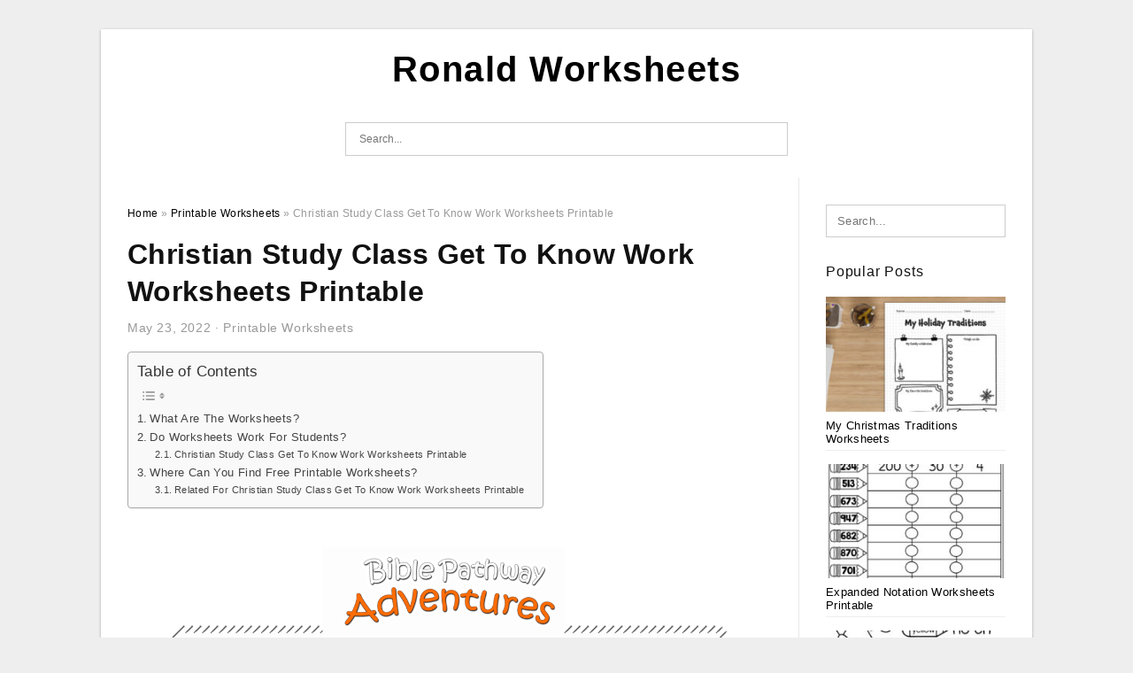

--- FILE ---
content_type: text/html; charset=UTF-8
request_url: https://ronaldworksheets.com/christian-study-class-get-to-know-work-worksheets-printable/
body_size: 8809
content:
<!DOCTYPE html>
<html lang="en-US" prefix="og: https://ogp.me/ns#">
<head>
<meta charset="UTF-8">
<meta name="viewport" content="width=device-width, initial-scale=1, maximum-scale=1, user-scalable=0">
<link rel="profile" href="https://gmpg.org/xfn/11">
<link rel="pingback" href="https://ronaldworksheets.com/xmlrpc.php">

<!-- Icon -->
<link href='' rel='icon' type='image/x-icon'/>


<!-- Search Engine Optimization by Rank Math - https://rankmath.com/ -->
<title>Christian Study Class Get To Know Work Worksheets Printable | Ronald Worksheets</title>
<meta name="description" content="Christian Study Class Get To Know Work Worksheets Printable - Christian Study Class Get To Know Work Worksheets Printable - There are many benefits to making"/>
<meta name="robots" content="follow, index, max-snippet:-1, max-video-preview:-1, max-image-preview:large"/>
<link rel="canonical" href="https://ronaldworksheets.com/christian-study-class-get-to-know-work-worksheets-printable/" />
<meta property="og:locale" content="en_US" />
<meta property="og:type" content="article" />
<meta property="og:title" content="Christian Study Class Get To Know Work Worksheets Printable | Ronald Worksheets" />
<meta property="og:description" content="Christian Study Class Get To Know Work Worksheets Printable - Christian Study Class Get To Know Work Worksheets Printable - There are many benefits to making" />
<meta property="og:url" content="https://ronaldworksheets.com/christian-study-class-get-to-know-work-worksheets-printable/" />
<meta property="og:site_name" content="Ronald Worksheets" />
<meta property="article:section" content="Printable Worksheets" />
<meta property="og:updated_time" content="2022-07-02T01:41:34+07:00" />
<meta property="og:image" content="https://ronaldworksheets.com/wp-content/uploads/2022/07/christian-study-class-get-to-know-work-worksheets-printable.jpg" />
<meta property="og:image:secure_url" content="https://ronaldworksheets.com/wp-content/uploads/2022/07/christian-study-class-get-to-know-work-worksheets-printable.jpg" />
<meta property="og:image:width" content="429" />
<meta property="og:image:height" content="551" />
<meta property="og:image:alt" content="Pin On Classroom Ideas Stratagies Managment" />
<meta property="og:image:type" content="image/jpeg" />
<meta property="article:published_time" content="2022-05-23T06:25:37+07:00" />
<meta property="article:modified_time" content="2022-07-02T01:41:34+07:00" />
<meta name="twitter:card" content="summary_large_image" />
<meta name="twitter:title" content="Christian Study Class Get To Know Work Worksheets Printable | Ronald Worksheets" />
<meta name="twitter:description" content="Christian Study Class Get To Know Work Worksheets Printable - Christian Study Class Get To Know Work Worksheets Printable - There are many benefits to making" />
<meta name="twitter:image" content="https://ronaldworksheets.com/wp-content/uploads/2022/07/christian-study-class-get-to-know-work-worksheets-printable.jpg" />
<meta name="twitter:label1" content="Written by" />
<meta name="twitter:data1" content="Ronald Jams" />
<meta name="twitter:label2" content="Time to read" />
<meta name="twitter:data2" content="3 minutes" />
<script type="application/ld+json" class="rank-math-schema">{"@context":"https://schema.org","@graph":[{"@type":["Person","Organization"],"@id":"https://ronaldworksheets.com/#person","name":"Ruby Printable Map"},{"@type":"WebSite","@id":"https://ronaldworksheets.com/#website","url":"https://ronaldworksheets.com","name":"Ruby Printable Map","publisher":{"@id":"https://ronaldworksheets.com/#person"},"inLanguage":"en-US"},{"@type":"ImageObject","@id":"https://ronaldworksheets.com/wp-content/uploads/2022/07/christian-study-class-get-to-know-work-worksheets-printable.jpg","url":"https://ronaldworksheets.com/wp-content/uploads/2022/07/christian-study-class-get-to-know-work-worksheets-printable.jpg","width":"429","height":"551","caption":"Pin On Classroom Ideas Stratagies Managment","inLanguage":"en-US"},{"@type":"WebPage","@id":"https://ronaldworksheets.com/christian-study-class-get-to-know-work-worksheets-printable/#webpage","url":"https://ronaldworksheets.com/christian-study-class-get-to-know-work-worksheets-printable/","name":"Christian Study Class Get To Know Work Worksheets Printable | Ronald Worksheets","datePublished":"2022-05-23T06:25:37+07:00","dateModified":"2022-07-02T01:41:34+07:00","isPartOf":{"@id":"https://ronaldworksheets.com/#website"},"primaryImageOfPage":{"@id":"https://ronaldworksheets.com/wp-content/uploads/2022/07/christian-study-class-get-to-know-work-worksheets-printable.jpg"},"inLanguage":"en-US"},{"@type":"Person","@id":"https://ronaldworksheets.com/author/bismillah/","name":"Ronald Jams","url":"https://ronaldworksheets.com/author/bismillah/","image":{"@type":"ImageObject","@id":"https://secure.gravatar.com/avatar/866dd84e920766c4334da88577e43d8854bb7a9d32fe320ca412475f18184cb6?s=96&amp;d=mm&amp;r=g","url":"https://secure.gravatar.com/avatar/866dd84e920766c4334da88577e43d8854bb7a9d32fe320ca412475f18184cb6?s=96&amp;d=mm&amp;r=g","caption":"Ronald Jams","inLanguage":"en-US"},"sameAs":["https://ronaldworksheets.com"]},{"@type":"BlogPosting","headline":"Christian Study Class Get To Know Work Worksheets Printable | Ronald Worksheets","datePublished":"2022-05-23T06:25:37+07:00","dateModified":"2022-07-02T01:41:34+07:00","articleSection":"Printable Worksheets","author":{"@id":"https://ronaldworksheets.com/author/bismillah/","name":"Ronald Jams"},"publisher":{"@id":"https://ronaldworksheets.com/#person"},"description":"Christian Study Class Get To Know Work Worksheets Printable - Christian Study Class Get To Know Work Worksheets Printable - There are many benefits to making","name":"Christian Study Class Get To Know Work Worksheets Printable | Ronald Worksheets","@id":"https://ronaldworksheets.com/christian-study-class-get-to-know-work-worksheets-printable/#richSnippet","isPartOf":{"@id":"https://ronaldworksheets.com/christian-study-class-get-to-know-work-worksheets-printable/#webpage"},"image":{"@id":"https://ronaldworksheets.com/wp-content/uploads/2022/07/christian-study-class-get-to-know-work-worksheets-printable.jpg"},"inLanguage":"en-US","mainEntityOfPage":{"@id":"https://ronaldworksheets.com/christian-study-class-get-to-know-work-worksheets-printable/#webpage"}}]}</script>
<!-- /Rank Math WordPress SEO plugin -->

<link rel="alternate" type="application/rss+xml" title="Ronald Worksheets &raquo; Feed" href="https://ronaldworksheets.com/feed/" />
<link rel="alternate" type="application/rss+xml" title="Ronald Worksheets &raquo; Comments Feed" href="https://ronaldworksheets.com/comments/feed/" />
<link rel="alternate" type="application/rss+xml" title="Ronald Worksheets &raquo; Christian Study Class Get To Know Work Worksheets Printable Comments Feed" href="https://ronaldworksheets.com/christian-study-class-get-to-know-work-worksheets-printable/feed/" />
<link rel="alternate" title="oEmbed (JSON)" type="application/json+oembed" href="https://ronaldworksheets.com/wp-json/oembed/1.0/embed?url=https%3A%2F%2Fronaldworksheets.com%2Fchristian-study-class-get-to-know-work-worksheets-printable%2F" />
<link rel="alternate" title="oEmbed (XML)" type="text/xml+oembed" href="https://ronaldworksheets.com/wp-json/oembed/1.0/embed?url=https%3A%2F%2Fronaldworksheets.com%2Fchristian-study-class-get-to-know-work-worksheets-printable%2F&#038;format=xml" />
<style id='wp-img-auto-sizes-contain-inline-css' type='text/css'>
img:is([sizes=auto i],[sizes^="auto," i]){contain-intrinsic-size:3000px 1500px}
/*# sourceURL=wp-img-auto-sizes-contain-inline-css */
</style>
<style id='wp-emoji-styles-inline-css' type='text/css'>

	img.wp-smiley, img.emoji {
		display: inline !important;
		border: none !important;
		box-shadow: none !important;
		height: 1em !important;
		width: 1em !important;
		margin: 0 0.07em !important;
		vertical-align: -0.1em !important;
		background: none !important;
		padding: 0 !important;
	}
/*# sourceURL=wp-emoji-styles-inline-css */
</style>
<link rel='stylesheet' id='ez-toc-css' href='https://ronaldworksheets.com/wp-content/plugins/easy-table-of-contents/assets/css/screen.min.css?ver=2.0.79.2' type='text/css' media='all' />
<style id='ez-toc-inline-css' type='text/css'>
div#ez-toc-container .ez-toc-title {font-size: 120%;}div#ez-toc-container .ez-toc-title {font-weight: 500;}div#ez-toc-container ul li , div#ez-toc-container ul li a {font-size: 95%;}div#ez-toc-container ul li , div#ez-toc-container ul li a {font-weight: 500;}div#ez-toc-container nav ul ul li {font-size: 90%;}.ez-toc-box-title {font-weight: bold; margin-bottom: 10px; text-align: center; text-transform: uppercase; letter-spacing: 1px; color: #666; padding-bottom: 5px;position:absolute;top:-4%;left:5%;background-color: inherit;transition: top 0.3s ease;}.ez-toc-box-title.toc-closed {top:-25%;}
.ez-toc-container-direction {direction: ltr;}.ez-toc-counter ul{counter-reset: item ;}.ez-toc-counter nav ul li a::before {content: counters(item, '.', decimal) '. ';display: inline-block;counter-increment: item;flex-grow: 0;flex-shrink: 0;margin-right: .2em; float: left; }.ez-toc-widget-direction {direction: ltr;}.ez-toc-widget-container ul{counter-reset: item ;}.ez-toc-widget-container nav ul li a::before {content: counters(item, '.', decimal) '. ';display: inline-block;counter-increment: item;flex-grow: 0;flex-shrink: 0;margin-right: .2em; float: left; }
/*# sourceURL=ez-toc-inline-css */
</style>
<link rel='stylesheet' id='themejazz-style-css' href='https://ronaldworksheets.com/wp-content/themes/ultimage-v3.0.2/style.css?ver=1' type='text/css' media='all' />
<link rel="https://api.w.org/" href="https://ronaldworksheets.com/wp-json/" /><link rel="alternate" title="JSON" type="application/json" href="https://ronaldworksheets.com/wp-json/wp/v2/posts/1102" /><link rel="EditURI" type="application/rsd+xml" title="RSD" href="https://ronaldworksheets.com/xmlrpc.php?rsd" />
<meta name="generator" content="WordPress 6.9" />
<link rel='shortlink' href='https://ronaldworksheets.com/?p=1102' />
<link rel="stylesheet" href="https://ronaldworksheets.com/wp-content/plugins/ar-widget/css/style.css">
<style media="screen">
    
            /*Site Padding*/
        #page{
        	margin-top: 10px;
            margin-bottom: 0px;
        }
    </style>

<style type="text/css" title="dynamic-css" class="options-output">#content #primary.col-md-9,#attachment.col-md-9{border-right:1px solid #E8E8E8;}.site-content{background-color:#fff;}#secondary .widget ul li{border-bottom:1px solid #eeeeee;}</style>
<link rel='stylesheet' id='su-shortcodes-css' href='https://ronaldworksheets.com/wp-content/plugins/shortcodes-ultimate/includes/css/shortcodes.css?ver=7.4.7' type='text/css' media='all' />
</head>

<body class="wp-singular post-template-default single single-post postid-1102 single-format-standard wp-theme-ultimage-v302">

	<div class="top-navigation">
		<div class="container default-width"  >
					</div>
	</div>

	
<div id="page" class="hfeed site container default-width"  >
	<a class="skip-link screen-reader-text" href="#content">Skip to content</a>

	<header id="masthead" class="site-header">
		<div class="row">
		<!-- Site Branding Code -->
				<div class="site-branding logo-center">

							<div class="main-site-title">
											<h2 class="site-title"><a href="https://ronaldworksheets.com/" rel="home">Ronald Worksheets</a></h2>
																<p class="site-description"></p>
									</div>
			
			<!-- Header Ad, Display Search Form If Empty -->
			
			<!-- Header Search Form -->
							<div class="top-search">
					
<form role="search" method="get" class="search-form" action="https://ronaldworksheets.com/">
	<input type="search" class="search-field" placeholder="Search..." value="" name="s" title="Search for:" />
	<input type="submit" class="search-submit" value="Search" />
</form>
				</div>
			
			<div class="clearfix"></div>
		</div><!-- .site-branding -->
				</div>

			</header><!-- #masthead -->

	<div id="content" class="site-content clearfix">

	<div id="primary" class="content-area col-md-9 col-sm-8">
		<main id="main" class="site-main">

		
			<div class="breadcrumbs"><span itemscope itemtype="http://data-vocabulary.org/Breadcrumb"><a href="https://ronaldworksheets.com/" itemprop="url"><span itemprop="title">Home</span></a></span> <span class="sep"> &raquo; </span> <span itemscope itemtype="http://data-vocabulary.org/Breadcrumb"><a href="https://ronaldworksheets.com/category/printable-worksheets/" itemprop="url"><span itemprop="title">Printable Worksheets</span></a></span> <span class="sep"> &raquo; </span> <span class="current">Christian Study Class Get To Know Work Worksheets Printable</span></div><!-- .breadcrumbs -->
			
<article id="post-1102" class="post-1102 post type-post status-publish format-standard has-post-thumbnail hentry category-printable-worksheets">
	<header class="entry-header">
		<h1 class="entry-title">Christian Study Class Get To Know Work Worksheets Printable</h1>		<div class="entry-meta ">
			<span class="posted-on"><time class="entry-date published" datetime="2022-05-23T06:25:37+07:00">May 23, 2022</time><time class="entry-date updated" datetime="2022-07-02T01:41:34+07:00">July 2, 2022</time></span><span class="meta-sep">&middot;</span><span class="categories-list"> <a href="https://ronaldworksheets.com/category/printable-worksheets/" rel="category tag">Printable Worksheets</a></span><span class="byline"> by <span class="author vcard"><a class="url fn n" href="https://ronaldworksheets.com/author/bismillah/">Ronald Jams</a></span></span>		</div><!-- .entry-meta -->

	</header><!-- .entry-header -->

	<div class="entry-content clearfix">

		
		
		
		<div id="ez-toc-container" class="ez-toc-v2_0_79_2 counter-hierarchy ez-toc-counter ez-toc-grey ez-toc-container-direction">
<p class="ez-toc-title" style="cursor:inherit">Table of Contents</p>
<label for="ez-toc-cssicon-toggle-item-694363e44df2f" class="ez-toc-cssicon-toggle-label"><span class=""><span class="eztoc-hide" style="display:none;">Toggle</span><span class="ez-toc-icon-toggle-span"><svg style="fill: #999;color:#999" xmlns="http://www.w3.org/2000/svg" class="list-377408" width="20px" height="20px" viewBox="0 0 24 24" fill="none"><path d="M6 6H4v2h2V6zm14 0H8v2h12V6zM4 11h2v2H4v-2zm16 0H8v2h12v-2zM4 16h2v2H4v-2zm16 0H8v2h12v-2z" fill="currentColor"></path></svg><svg style="fill: #999;color:#999" class="arrow-unsorted-368013" xmlns="http://www.w3.org/2000/svg" width="10px" height="10px" viewBox="0 0 24 24" version="1.2" baseProfile="tiny"><path d="M18.2 9.3l-6.2-6.3-6.2 6.3c-.2.2-.3.4-.3.7s.1.5.3.7c.2.2.4.3.7.3h11c.3 0 .5-.1.7-.3.2-.2.3-.5.3-.7s-.1-.5-.3-.7zM5.8 14.7l6.2 6.3 6.2-6.3c.2-.2.3-.5.3-.7s-.1-.5-.3-.7c-.2-.2-.4-.3-.7-.3h-11c-.3 0-.5.1-.7.3-.2.2-.3.5-.3.7s.1.5.3.7z"/></svg></span></span></label><input type="checkbox"  id="ez-toc-cssicon-toggle-item-694363e44df2f"  aria-label="Toggle" /><nav><ul class='ez-toc-list ez-toc-list-level-1 ' ><li class='ez-toc-page-1 ez-toc-heading-level-2'><a class="ez-toc-link ez-toc-heading-1" href="#What_Are_The_Worksheets" >What Are The Worksheets?</a></li><li class='ez-toc-page-1 ez-toc-heading-level-2'><a class="ez-toc-link ez-toc-heading-2" href="#Do_Worksheets_Work_For_Students" >Do Worksheets Work For Students?</a><ul class='ez-toc-list-level-3' ><li class='ez-toc-heading-level-3'><a class="ez-toc-link ez-toc-heading-3" href="#Christian_Study_Class_Get_To_Know_Work_Worksheets_Printable" >Christian Study Class Get To Know Work Worksheets Printable</a></li></ul></li><li class='ez-toc-page-1 ez-toc-heading-level-2'><a class="ez-toc-link ez-toc-heading-4" href="#Where_Can_You_Find_Free_Printable_Worksheets" >Where Can You Find Free Printable Worksheets?</a><ul class='ez-toc-list-level-3' ><li class='ez-toc-heading-level-3'><a class="ez-toc-link ez-toc-heading-5" href="#Related_For_Christian_Study_Class_Get_To_Know_Work_Worksheets_Printable" >Related For Christian Study Class Get To Know Work Worksheets Printable</a></li></ul></li></ul></nav></div>
<p style="text-align: center;">
<p></p>
<p align="center" style="text-align: center;"><a href="https://ronaldworksheets.com/christian-study-class-get-to-know-work-worksheets-printable/christian-study-class-get-to-know-work-worksheets-printable-5/"><img decoding="async" src="https://ronaldworksheets.com/wp-content/uploads/2022/07/christian-study-class-get-to-know-work-worksheets-printable.png" alt="Free Printable Sunday School Lessons For Kids Free Printable" title="christian study class get to know work worksheets printable"></a></p>
<p></p>
<p style="text-align: center;">
<div class="su-table su-table-responsive su-table-alternate su-table-fixed">
<table width="797"></p>
<tbody></p>
<tr></p>
<td><strong>Image Title</strong></td>
<p></p>
<td>Free Printable Sunday School Lessons For Kids Free Printable</td>
<p></tr>
<p></p>
<tr></p>
<td><strong>Image ID</strong></td>
<p></p>
<td>1107</td>
<p></tr>
<p></p>
<tr></p>
<td><strong>Image Type</strong></td>
<p></p>
<td>image/png</td>
<p></tr>
<p></p>
<tr></p>
<td><strong>Image Size</strong></td>
<p></p>
<td>474 x 613</td>
<p></tr>
<p></p>
<tr></p>
<td><strong>Source Image</strong></td>
<p></p>
<td>https://free-printablehq.com/wp-content/uploads/2019/07/ten-commandments-worksheet-for-kids-worksheets-for-psr-bible-free-printable-sunday-school-lessons-for-kids.png</td>
<p></tr>
<p></tbody>
<p></table>
</div>
<p style="text-align: justify;"><a href=""><strong>Christian Study Class Get To Know Work Worksheets Printable</strong></a> &#8211; There are many benefits to making use of Printable Worksheets. They are a great method to involve young children in learning activities. Many of these worksheets are developed by experienced educators to help students learn age-appropriate concepts as well as knowledge. They often include vibrant graphics and engaging stories prompts. But before you download worksheets for free, it&#8217;s important to read about the different kinds of worksheets available. Here are some of the most popular types.</p>
<p></p>
<h2 style="text-align: justify;"><span class="ez-toc-section" id="What_Are_The_Worksheets"></span>What Are The Worksheets?<span class="ez-toc-section-end"></span></h2>
<p></p>
<p style="text-align: justify;">An printable worksheet is a worksheet that is printed using a computer. They are free to download with the PDF file format. In order to view these files, you will require Acrobat Reader. Download the free Acrobat Reader from the Adobe website. To be able to access printable worksheets, you have to install this program on your PC. Then, you can open the PDF file with your printer and print them out. Here are a few ways to use printable worksheets.</p>
<p></p>
<p style="text-align: justify;">Printable worksheets are a great way for parents and teachers to reinforce concepts and test comprehension of students. There are worksheets to cover every subject, from holidays and seasons to the use of technology. They may require involvement, have different types of questions or an outline of the day&#8217;s lessons. They can even give instructions for a class exercise to adhere to. The possibilities of printable worksheets are endless. You may have worksheets for every subject you&#8217;re teaching.</p>
<p></p>
<h2 style="text-align: justify;"><span class="ez-toc-section" id="Do_Worksheets_Work_For_Students"></span>Do Worksheets Work For Students?<span class="ez-toc-section-end"></span></h2>
<p></p>
<p style="text-align: justify;">If they are used appropriately, worksheets are a valuable educational tool. They enable students to investigate many concepts and improve their logical reasoning abilities. The majority of children prefer working through worksheets over textbooks and other educational materials because they are more engaging than sitting down and reading. Additionally, they&#8217;re enjoyable to work on. While they&#8217;re typically an excellent way to assess the student&#8217;s progress but they can also help to reduce time for teachers.</p>
<p></p>
<p style="text-align: justify;">It&#8217;s also important to note that worksheets aren&#8217;t substitutes for active teacher interaction. The worksheets usually include an &#8220;right&#8221; answer and &#8220;wrong&#8221; answer to questions. These &#8220;wrong&#8221; answers do not aid in learning for students and may cause them to feel deflated. Therefore, it&#8217;s vital to provide students with options and provide different instruction. Children learn best when they work in groups. If you use worksheets in the classroom, it&#8217;s crucial to make sure that the work is tailored according to your student&#8217;s level of ability.</p>
<p></p>
<h3><span class="ez-toc-section" id="Christian_Study_Class_Get_To_Know_Work_Worksheets_Printable"></span>Christian Study Class Get To Know Work Worksheets Printable<span class="ez-toc-section-end"></span></h3>
<p></p>
<p style="text-align: center;">
<p></p>
<p align="center" style="text-align: center;"><a href="https://ronaldworksheets.com/christian-study-class-get-to-know-work-worksheets-printable/christian-study-class-get-to-know-work-worksheets-printable-4/"><img decoding="async" src="https://ronaldworksheets.com/wp-content/uploads/2022/07/christian-study-class-get-to-know-work-worksheets-printable-2.jpg" alt="Growing Kids In Grace Jesus Welcomes The Children" title="christian study class get to know work worksheets printable 2"></a></p>
<p></p>
<p style="text-align: center;">
<div class="su-table su-table-responsive su-table-alternate su-table-fixed">
<table width="797"></p>
<tbody></p>
<tr></p>
<td><strong>Image Title</strong></td>
<p></p>
<td>Growing Kids In Grace Jesus Welcomes The Children</td>
<p></tr>
<p></p>
<tr></p>
<td><strong>Image ID</strong></td>
<p></p>
<td>1106</td>
<p></tr>
<p></p>
<tr></p>
<td><strong>Image Type</strong></td>
<p></p>
<td>image/jpeg</td>
<p></tr>
<p></p>
<tr></p>
<td><strong>Image Size</strong></td>
<p></p>
<td>474 x 670</td>
<p></tr>
<p></p>
<tr></p>
<td><strong>Source Image</strong></td>
<p></p>
<td>http://4.bp.blogspot.com/-rbLH1zkbQ4E/TxVSAZ4NZmI/AAAAAAAAAgE/Mv_8XOeTQOA/s1600/Worksheet.jpg</td>
<p></tr>
<p></tbody>
<p></table>
</div>
<p style="text-align: center;">
<p></p>
<p align="center" style="text-align: center;"><a href="https://ronaldworksheets.com/christian-study-class-get-to-know-work-worksheets-printable/christian-study-class-get-to-know-work-worksheets-printable-3/"><img decoding="async" src="https://ronaldworksheets.com/wp-content/uploads/2022/07/christian-study-class-get-to-know-work-worksheets-printable-1.jpg" alt="Bible Lessons For Adults Free Printable Free Printable" title="christian study class get to know work worksheets printable 1"></a></p>
<p></p>
<p style="text-align: center;">
<div class="su-table su-table-responsive su-table-alternate su-table-fixed">
<table width="797"></p>
<tbody></p>
<tr></p>
<td><strong>Image Title</strong></td>
<p></p>
<td>Bible Lessons For Adults Free Printable Free Printable</td>
<p></tr>
<p></p>
<tr></p>
<td><strong>Image ID</strong></td>
<p></p>
<td>1105</td>
<p></tr>
<p></p>
<tr></p>
<td><strong>Image Type</strong></td>
<p></p>
<td>image/jpeg</td>
<p></tr>
<p></p>
<tr></p>
<td><strong>Image Size</strong></td>
<p></p>
<td>474 x 724</td>
<p></tr>
<p></p>
<tr></p>
<td><strong>Source Image</strong></td>
<p></p>
<td>https://4freeprintable.com/wp-content/uploads/2019/06/bible-study-worksheet-forms-for-download-organize-planner-bible-lessons-for-adults-free-printable.jpg</td>
<p></tr>
<p></tbody>
<p></table>
</div>
<p style="text-align: center;">
<p></p>
<p align="center" style="text-align: center;"><a href="https://ronaldworksheets.com/christian-study-class-get-to-know-work-worksheets-printable/christian-study-class-get-to-know-work-worksheets-printable-2/"><img decoding="async" src="https://ronaldworksheets.com/wp-content/uploads/2022/07/christian-study-class-get-to-know-work-worksheets-printable.jpg" alt="Pin On Classroom Ideas Stratagies Managment" title="christian study class get to know work worksheets printable"></a></p>
<p></p>
<p style="text-align: center;">
<div class="su-table su-table-responsive su-table-alternate su-table-fixed">
<table width="797"></p>
<tbody></p>
<tr></p>
<td><strong>Image Title</strong></td>
<p></p>
<td>Pin On Classroom Ideas Stratagies Managment</td>
<p></tr>
<p></p>
<tr></p>
<td><strong>Image ID</strong></td>
<p></p>
<td>1104</td>
<p></tr>
<p></p>
<tr></p>
<td><strong>Image Type</strong></td>
<p></p>
<td>image/jpeg</td>
<p></tr>
<p></p>
<tr></p>
<td><strong>Image Size</strong></td>
<p></p>
<td>429 x 551</td>
<p></tr>
<p></p>
<tr></p>
<td><strong>Source Image</strong></td>
<p></p>
<td>https://i.pinimg.com/originals/2b/21/7f/2b217ff43497528dd679e0a4c54fbf62.jpg</td>
<p></tr>
<p></tbody>
<p></table>
</div>
<h2 style="text-align: justify;"><span class="ez-toc-section" id="Where_Can_You_Find_Free_Printable_Worksheets"></span>Where Can You Find Free Printable Worksheets?<span class="ez-toc-section-end"></span></h2>
<p></p>
<p style="text-align: justify;">If you&#8217;re in search of educational worksheets for your child, the Internet is filled with great choices. Websites like Tlsbooks offer free printable worksheets ranging from preschool to sixth grade. They can be used to supplement an early learning program for children, home day care resources, the classroom of elementary schools or home school curriculum. Parents and teachers alike find these worksheets free to use as an excellent resource to help improve a struggling student&#8217;s skills.</p>
<p></p>
<p style="text-align: justify;">One website that provides printables that educators can download for free includes Easy Teacher Worksheets. This website offers a variety of subjects. One of the best features of this website is its worksheet generator that allows users to enter the contents of worksheets and generate an individualized worksheet. Users can print a free sample of a worksheet on the site to help them practice. To get a full view of all worksheets users can sign up for accounts.</p>
<p></p>
<h3><span class="ez-toc-section" id="Related_For_Christian_Study_Class_Get_To_Know_Work_Worksheets_Printable"></span>Related For Christian Study Class Get To Know Work Worksheets Printable<span class="ez-toc-section-end"></span></h3>
<p><span><div id="box"><ul class="navsl"><li><a href="https://ronaldworksheets.com/free-printable-comprehension-worksheets-ks1/">Free Printable Comprehension Worksheets Ks1</a></li><li><a href="https://ronaldworksheets.com/positive-and-negative-numbers-worksheets-printable/">Positive And Negative Numbers Worksheets Printable</a></li><li><a href="https://ronaldworksheets.com/primer-piano-worksheet-free-worksheets-printable/">Primer Piano Worksheet Free Worksheets Printable</a></li><li><a href="https://ronaldworksheets.com/self-esteem-handouts-for-teens-worksheets-printable/">Self Esteem Handouts For Teens Worksheets Printable</a></li><li><a href="https://ronaldworksheets.com/spot-the-difference-free-worksheets-printable/">Spot The Difference Free Worksheets Printable</a></li></ul></div></span></p>

		
		
			</div><!-- .entry-content -->

	
	<div class="home-recent-gallery clearfix">
					<h3 class="media-recent-gallery-title">Gallery of Christian Study Class Get To Know Work Worksheets Printable</h3>
		
	
				<span class="home-image-thumbnail">
					<a href="https://ronaldworksheets.com/christian-study-class-get-to-know-work-worksheets-printable/christian-study-class-get-to-know-work-worksheets-printable-5/" title="Christian Study Class Get To Know Work Worksheets Printable">
						<img width="150" height="150" src=" https://ronaldworksheets.com/wp-content/uploads/2022/07/christian-study-class-get-to-know-work-worksheets-printable-150x150.png" alt="Christian Study Class Get To Know Work Worksheets Printable" title="Christian Study Class Get To Know Work Worksheets Printable" />
					</a>
				</span><!--end list gallery-->

			
				<span class="home-image-thumbnail">
					<a href="https://ronaldworksheets.com/christian-study-class-get-to-know-work-worksheets-printable/christian-study-class-get-to-know-work-worksheets-printable-2/" title="Christian Study Class Get To Know Work Worksheets Printable">
						<img width="150" height="150" src=" https://ronaldworksheets.com/wp-content/uploads/2022/07/christian-study-class-get-to-know-work-worksheets-printable-150x150.jpg" alt="Christian Study Class Get To Know Work Worksheets Printable" title="Christian Study Class Get To Know Work Worksheets Printable" />
					</a>
				</span><!--end list gallery-->

			
				<span class="home-image-thumbnail">
					<a href="https://ronaldworksheets.com/christian-study-class-get-to-know-work-worksheets-printable/christian-study-class-get-to-know-work-worksheets-printable-4/" title="Christian Study Class Get To Know Work Worksheets Printable">
						<img width="150" height="150" src=" https://ronaldworksheets.com/wp-content/uploads/2022/07/christian-study-class-get-to-know-work-worksheets-printable-2-150x150.jpg" alt="Christian Study Class Get To Know Work Worksheets Printable" title="Christian Study Class Get To Know Work Worksheets Printable" />
					</a>
				</span><!--end list gallery-->

			
				<span class="home-image-thumbnail">
					<a href="https://ronaldworksheets.com/christian-study-class-get-to-know-work-worksheets-printable/christian-study-class-get-to-know-work-worksheets-printable-3/" title="Christian Study Class Get To Know Work Worksheets Printable">
						<img width="150" height="150" src=" https://ronaldworksheets.com/wp-content/uploads/2022/07/christian-study-class-get-to-know-work-worksheets-printable-1-150x150.jpg" alt="Christian Study Class Get To Know Work Worksheets Printable" title="Christian Study Class Get To Know Work Worksheets Printable" />
					</a>
				</span><!--end list gallery-->

				</div><!--end flexslider-->

	
	
	<footer class="entry-footer">
		
		
  <div class="button_social_share">
      <p class="share-this">Share this: </p>
      <ul>
              <li class="social-button facebook">
          <a href="https://www.facebook.com/sharer/sharer.php?u=https%3A%2F%2Fronaldworksheets.com%2Fchristian-study-class-get-to-know-work-worksheets-printable%2F&amp;title=Christian+Study+Class+Get+To+Know+Work+Worksheets+Printable" target="_blank">
            <span class="el el-facebook">Facebook</span>
          </a>
        </li>
                    <li class="social-button twitter">
          <a href="https://twitter.com/intent/tweet?text=Christian+Study+Class+Get+To+Know+Work+Worksheets+Printable&amp;url=https%3A%2F%2Fronaldworksheets.com%2Fchristian-study-class-get-to-know-work-worksheets-printable%2F" target="_blank">
            <span class="el el-twitter">Twitter</span>
          </a>
        </li>
                    <li class="social-button google">
          <a href="https://plus.google.com/share?url=https%3A%2F%2Fronaldworksheets.com%2Fchristian-study-class-get-to-know-work-worksheets-printable%2F" target="_blank">
            <span class="el el-google-plus">Google+</span>
          </a>
        </li>
                          <li class="social-button pinterest">
          <a href="javascript:void((function()%7Bvar%20e=document.createElement('script');e.setAttribute('type','text/javascript');e.setAttribute('charset','UTF-8');e.setAttribute('src','http://assets.pinterest.com/js/pinmarklet.js?r='+Math.random()*99999999);document.body.appendChild(e)%7D)());" target="_blank">
            <span class="el el-pinterest-p">Pinterest</span>
          </a>
        </li>
                            </ul>
  </div>

  
	</footer><!-- .entry-footer -->
</article><!-- #post-## -->

			<!-- Related Post -->
			      <div class="related-post">
        <h3 class="related-post-title">Related Post to Christian Study Class Get To Know Work Worksheets Printable</h3>
        <div class="row-grid">
        <ul>
          
                        <li class="related-content-grid">
              <div class="col-md-4 col-sm-6 col-xs-6">
                <a class="related-image" href="https://ronaldworksheets.com/12-steps-of-aa-worksheets-printable/" rel="bookmark" title="12 Steps Of Aa Worksheets Printable">
                  <div class="featured-image">
                    <img src="https://ronaldworksheets.com/wp-content/uploads/2022/07/12-steps-of-aa-worksheets-printable-235x150.jpg" alt="12 Steps Of Aa Worksheets Printable" class="" />                  </div>
                </a>


                <h4 class="related-content-title">
                  <a href="https://ronaldworksheets.com/12-steps-of-aa-worksheets-printable/" rel="bookmark" title="12 Steps Of Aa Worksheets Printable">
                  12 Steps Of Aa Worksheets Printable                  </a>
                </h4>
              </div>
            </li>
                      
                        <li class="related-content-grid">
              <div class="col-md-4 col-sm-6 col-xs-6">
                <a class="related-image" href="https://ronaldworksheets.com/spot-the-difference-worksheets-printable-free/" rel="bookmark" title="Spot The Difference Worksheets Printable Free">
                  <div class="featured-image">
                    <img src="https://ronaldworksheets.com/wp-content/uploads/2022/07/spot-the-difference-worksheets-printable-free-235x150.jpg" alt="Spot The Difference Worksheets Printable Free" class="" />                  </div>
                </a>


                <h4 class="related-content-title">
                  <a href="https://ronaldworksheets.com/spot-the-difference-worksheets-printable-free/" rel="bookmark" title="Spot The Difference Worksheets Printable Free">
                  Spot The Difference Worksheets Printable Free                  </a>
                </h4>
              </div>
            </li>
                      
                        <li class="related-content-grid">
              <div class="col-md-4 col-sm-6 col-xs-6">
                <a class="related-image" href="https://ronaldworksheets.com/barrier-games-worksheets-printable-free/" rel="bookmark" title="Barrier Games Worksheets Printable Free">
                  <div class="featured-image">
                    <img src="https://ronaldworksheets.com/wp-content/uploads/2022/07/barrier-games-worksheets-printable-free-235x150.png" alt="Barrier Games Worksheets Printable Free" class="" />                  </div>
                </a>


                <h4 class="related-content-title">
                  <a href="https://ronaldworksheets.com/barrier-games-worksheets-printable-free/" rel="bookmark" title="Barrier Games Worksheets Printable Free">
                  Barrier Games Worksheets Printable Free                  </a>
                </h4>
              </div>
            </li>
                              </ul>
        </div>
        <div class="clearfix"></div>
      </div>
    			<!-- End Related Post -->

			<!-- Navigation Post -->
			
	<nav class="navigation post-navigation" aria-label="Posts">
		<h2 class="screen-reader-text">Post navigation</h2>
		<div class="nav-links"><div class="nav-previous"><a href="https://ronaldworksheets.com/free-calligraphy-practice-sheets-worksheets-printable/" rel="prev">Free Calligraphy Practice Sheets Worksheets Printable</a></div><div class="nav-next"><a href="https://ronaldworksheets.com/free-math-practice-for-adults-worksheets-printable/" rel="next">Free Math Practice For Adults Worksheets Printable</a></div></div>
	</nav>			<!-- End Post Navigation -->

			
		
		</main><!-- #main -->
	</div><!-- #primary -->


	<div id="secondary" class="widget-area col-md-3 col-sm-4 visible-lg visible-md visible-sm" role="complementary">
        <aside id="search-2" class="widget widget_search">
<form role="search" method="get" class="search-form" action="https://ronaldworksheets.com/">
	<input type="search" class="search-field" placeholder="Search..." value="" name="s" title="Search for:" />
	<input type="submit" class="search-submit" value="Search" />
</form>
</aside><aside id="ultimage_popular_posts-2" class="widget widget_ultimage_popular_posts"><h3 class="widget-title">Popular Posts</h3>
			<ul>

				
						<li>
														<a href="https://ronaldworksheets.com/my-christmas-traditions-worksheets/" title="My Christmas Traditions Worksheets">
								<div class="post-image">
					                											<img src="https://ronaldworksheets.com/wp-content/uploads/2025/12/my-holiday-traditions-worksheet-invite-kids-to-write-and-share-for-my-christmas-traditions-worksheets-235x150.jpg" alt="My Holiday Traditions Worksheet: Invite Kids To Write And Share for My Christmas Traditions Worksheets" class="" />																		</div>
								<div class="inner">
									<span class="title">My Christmas Traditions Worksheets</span>
									<!-- <p class="meta">December 18, 2025</p> -->
								</div>
								<div class="clear"></div>
							</a>
						</li>
					
						<li>
														<a href="https://ronaldworksheets.com/expanded-notation-worksheets-printable/" title="Expanded Notation Worksheets Printable">
								<div class="post-image">
					                											<img src="https://ronaldworksheets.com/wp-content/uploads/2022/07/expanded-notation-worksheets-printable-235x150.jpg" alt="Expanded Notation Worksheets Printable" class="" />																		</div>
								<div class="inner">
									<span class="title">Expanded Notation Worksheets Printable</span>
									<!-- <p class="meta">May 1, 2022</p> -->
								</div>
								<div class="clear"></div>
							</a>
						</li>
					
						<li>
														<a href="https://ronaldworksheets.com/ch-worksheets-printable/" title="Ch Worksheets Printable">
								<div class="post-image">
					                											<img src="https://ronaldworksheets.com/wp-content/uploads/2022/07/ch-worksheets-printable-235x150.jpg" alt="Ch Worksheets Printable" class="" />																		</div>
								<div class="inner">
									<span class="title">Ch Worksheets Printable</span>
									<!-- <p class="meta">May 1, 2022</p> -->
								</div>
								<div class="clear"></div>
							</a>
						</li>
					
						<li>
														<a href="https://ronaldworksheets.com/piano-theory-worksheets-printable/" title="Piano Theory Worksheets Printable">
								<div class="post-image">
					                											<img src="https://ronaldworksheets.com/wp-content/uploads/2022/07/piano-theory-worksheets-printable-235x150.jpg" alt="Piano Theory Worksheets Printable" class="" />																		</div>
								<div class="inner">
									<span class="title">Piano Theory Worksheets Printable</span>
									<!-- <p class="meta">May 1, 2022</p> -->
								</div>
								<div class="clear"></div>
							</a>
						</li>
					
						<li>
														<a href="https://ronaldworksheets.com/free-calligraphy-worksheets-printable/" title="Free Calligraphy Worksheets Printable">
								<div class="post-image">
					                											<img src="https://ronaldworksheets.com/wp-content/uploads/2022/07/free-calligraphy-worksheets-printable-235x150.jpg" alt="Free Calligraphy Worksheets Printable" class="" />																		</div>
								<div class="inner">
									<span class="title">Free Calligraphy Worksheets Printable</span>
									<!-- <p class="meta">May 1, 2022</p> -->
								</div>
								<div class="clear"></div>
							</a>
						</li>
									</ul>
			
		</aside>			</div><!-- #secondary -->

<div class="clearfix"></div>

	</div><!-- #content -->

</div><!-- #page -->

	
	<footer id="colophon" class="site-footer">
		<div class="container default-width"  >
			
							<div class="footer-bottom-center col-xs-12">
					<nav id="nav-footer">
					<div class="menu"><ul>
<li class="page_item page-item-6"><a href="https://ronaldworksheets.com/about-us/">About Us</a></li>
<li class="page_item page-item-7"><a href="https://ronaldworksheets.com/contact/">Contact</a></li>
<li class="page_item page-item-9"><a href="https://ronaldworksheets.com/cookie-policy/">Cookie Policy</a></li>
<li class="page_item page-item-10"><a href="https://ronaldworksheets.com/dmca/">DMCA</a></li>
<li class="page_item page-item-11"><a href="https://ronaldworksheets.com/privacy-policy/">Privacy Policy</a></li>
<li class="page_item page-item-8"><a href="https://ronaldworksheets.com/terms-of-use/">Terms of Use</a></li>
</ul></div>
					</nav>
					<div class="site-info">
											</div><!-- .site-info -->
				</div>
						<div class="clearfix"></div>
		</div>
	</footer><!-- #colophon -->

<div class="back-top" id="back-top">&uarr;</div>

<script type="speculationrules">
{"prefetch":[{"source":"document","where":{"and":[{"href_matches":"/*"},{"not":{"href_matches":["/wp-*.php","/wp-admin/*","/wp-content/uploads/*","/wp-content/*","/wp-content/plugins/*","/wp-content/themes/ultimage-v3.0.2/*","/*\\?(.+)"]}},{"not":{"selector_matches":"a[rel~=\"nofollow\"]"}},{"not":{"selector_matches":".no-prefetch, .no-prefetch a"}}]},"eagerness":"conservative"}]}
</script>
<script type="text/javascript" src="https://ronaldworksheets.com/wp-includes/js/jquery/jquery.js" id="jquery-js"></script>
<script type="text/javascript" src="https://ronaldworksheets.com/wp-content/themes/ultimage-v3.0.2/assets/js/main.min.js?ver=6.9" id="themejazz-mainjs-js"></script>

<script defer src="https://static.cloudflareinsights.com/beacon.min.js/vcd15cbe7772f49c399c6a5babf22c1241717689176015" integrity="sha512-ZpsOmlRQV6y907TI0dKBHq9Md29nnaEIPlkf84rnaERnq6zvWvPUqr2ft8M1aS28oN72PdrCzSjY4U6VaAw1EQ==" data-cf-beacon='{"version":"2024.11.0","token":"a9e8935d173a440ebd53977a2ca85b85","r":1,"server_timing":{"name":{"cfCacheStatus":true,"cfEdge":true,"cfExtPri":true,"cfL4":true,"cfOrigin":true,"cfSpeedBrain":true},"location_startswith":null}}' crossorigin="anonymous"></script>
</body>
</html>


--- FILE ---
content_type: text/css
request_url: https://ronaldworksheets.com/wp-content/plugins/ar-widget/css/style.css
body_size: -313
content:
#box{margin-bottom: 15px;}
#box ul li:hover{background-color:#ddd;color:#000;cursor: pointer;}
#box ul li{
	margin-top: 5px;
    background-color: #f0f0f0;
    padding: 3px 10px;
    border-radius: 4px;
}
.navsl{padding-left: 0;margin-bottom: 0;list-style: none;}

.navsl>li>a {
    position: relative;
    display: block;
    padding: 2px 10px;
}#box ul li:hover{background-color:#ddd;color:#000;cursor: pointer;}
#box ul li{
	margin-top: 5px;
    background-color: #f0f0f0;
    padding: 3px 10px;
    border-radius: 4px;
}
.navsl{padding-left: 0;margin-bottom: 0;list-style: none;}

.navsl>li>a {
    position: relative;
    display: block;
    padding: 2px 10px;
}